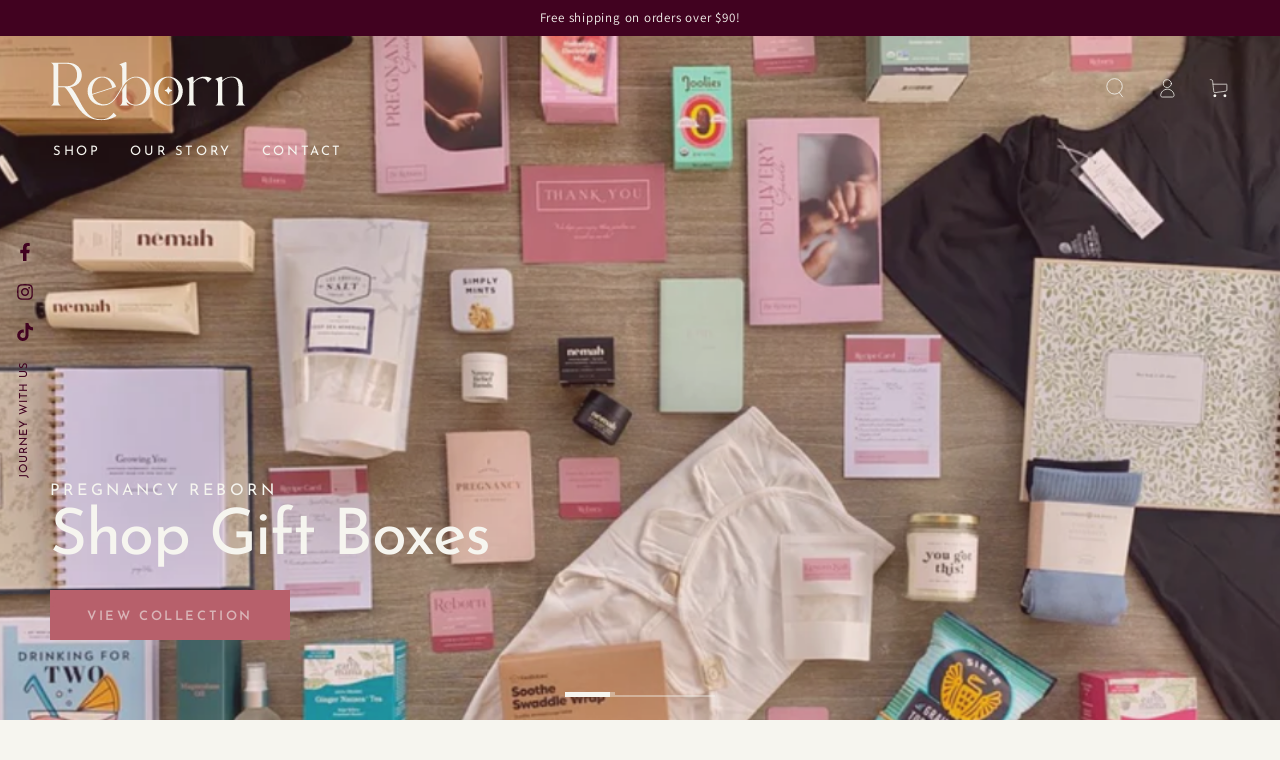

--- FILE ---
content_type: text/css
request_url: https://pregnancyreborn.com/cdn/shop/t/8/assets/component-transparent-header.css?v=87900365645918729601690248595
body_size: 260
content:
.shopify-section-header.shopify-section-header-sticky{position:fixed!important;width:100%}.shopify-section-header:not(.shopify-section-header-sticky){position:absolute!important;width:100%}.no-js .shopify-section-header:not(.shopify-section-header-sticky){position:relative!important}.shopify-section-header:not(.shopify-section-header-sticky) .header-transparent{box-shadow:none}.shopify-section-header:not(.shopify-section-header-sticky) .header-transparent.header-transparent--border-bottom{box-shadow:0 .1rem rgba(var(--color-header-transparent),.7)}.menu-drawer--open .shopify-section-header:not(.shopify-section-header-sticky) .header-transparent .header:before,.menu-drawer--opening .shopify-section-header:not(.shopify-section-header-sticky) .header-transparent .header:before,.menu-drawer--closing .shopify-section-header:not(.shopify-section-header-sticky) .header-transparent .header:before{height:100%}.shopify-section-header:not(.shopify-section-header-sticky) .header-transparent .header__menu-item--top,.shopify-section-header:not(.shopify-section-header-sticky) .header-transparent .header__icon,.shopify-section-header:not(.shopify-section-header-sticky) .header-transparent .header__heading-link .h2{color:rgb(var(--color-header-transparent))}.shopify-section-header:not(.shopify-section-header-sticky) .header-transparent .header__menu-item--top{--color-header-border: var(--color-header-transparent)}.shopify-section-header:not(.shopify-section-header-sticky) .header-transparent .header__menu-item--topitem:focus{color:rgba(var(--color-header-transparent),.7)}.menu-drawer--open .shopify-section-header:not(.shopify-section-header-sticky) .header-transparent .header__menu-item--top,.menu-drawer--opening .shopify-section-header:not(.shopify-section-header-sticky) .header-transparent .header__menu-item--top,.menu-drawer--closing .shopify-section-header:not(.shopify-section-header-sticky) .header-transparent .header__menu-item--top,.menu-drawer--open .shopify-section-header:not(.shopify-section-header-sticky) .header-transparent .header__icon,.menu-drawer--opening .shopify-section-header:not(.shopify-section-header-sticky) .header-transparent .header__icon,.menu-drawer--closing .shopify-section-header:not(.shopify-section-header-sticky) .header-transparent .header__icon{color:rgb(var(--color-header-foreground))}.menu-drawer--open .shopify-section-header:not(.shopify-section-header-sticky) .header-transparent .header__menu-item--top:focus,.menu-drawer--opening .shopify-section-header:not(.shopify-section-header-sticky) .header-transparent .header__menu-item--top:focus,.menu-drawer--closing .shopify-section-header:not(.shopify-section-header-sticky) .header-transparent .header__menu-item--top:focus{color:rgba(var(--color-header-foreground),.7)}.menu-drawer--open .shopify-section-header:not(.shopify-section-header-sticky) .header-transparent .header__menu-item--top,.menu-drawer--opening .shopify-section-header:not(.shopify-section-header-sticky) .header-transparent .header__menu-item--top,.menu-drawer--closing .shopify-section-header:not(.shopify-section-header-sticky) .header-transparent .header__menu-item--top{--color-header-border: var(--color-border)}.shopify-section-header:not(.shopify-section-header-sticky) .header-transparent .header__heading-logo.normal,.menu-drawer--open .shopify-section-header:not(.shopify-section-header-sticky) .header-transparent .header__heading-logo.inverse,.menu-drawer--opening .shopify-section-header:not(.shopify-section-header-sticky) .header-transparent .header__heading-logo.inverse,.menu-drawer--closing .shopify-section-header:not(.shopify-section-header-sticky) .header-transparent .header__heading-logo.inverse{opacity:0}.shopify-section-header:not(.shopify-section-header-sticky) .header-transparent .header__heading-logo.inverse,.menu-drawer--open .shopify-section-header:not(.shopify-section-header-sticky) .header-transparent .header__heading-logo.normal,.menu-drawer--opening .shopify-section-header:not(.shopify-section-header-sticky) .header-transparent .header__heading-logo.normal,.menu-drawer--closing .shopify-section-header:not(.shopify-section-header-sticky) .header-transparent .header__heading-logo.normal{opacity:1}#MainContent .collection-hero--contrast .collection-hero__image-container:before{content:"";position:absolute;top:0;right:0;bottom:0;left:0;z-index:1;background-image:linear-gradient(to top,transparent 0%,rgba(54,54,54,.2) 60%,rgba(4,4,4,.32) 100%)}@media screen and (min-width: 750px){.shopify-section-header.is-hover:not(.shopify-section-header-sticky) .header-transparent .header:before,.shopify-section-header:not(.shopify-section-header-sticky).is-active .header-transparent .header:before,.menu-mobile--open .shopify-section-header:not(.shopify-section-header-sticky) .header-transparent .header:before,.menu-mobile--opening .shopify-section-header:not(.shopify-section-header-sticky) .header-transparent .header:before,.mini-cart--open .shopify-section-header:not(.shopify-section-header-sticky) .header-transparent .header:before,.mini-cart--opening .shopify-section-header:not(.shopify-section-header-sticky) .header-transparent .header:before,.localization--open .shopify-section-header:not(.shopify-section-header-sticky) .header-transparent .header:before{height:100%}.shopify-section-header:not(.shopify-section-header-sticky) .header-transparent .header__menu-item--top:hover{color:rgba(var(--color-header-transparent),.7)}.shopify-section-header.is-hover:not(.shopify-section-header-sticky) .header-transparent .header__heading-link .h2,.shopify-section-header:not(.shopify-section-header-sticky).is-active .header-transparent .header__heading-link .h2{color:rgb(var(--color-heading))}.shopify-section-header.is-hover:not(.shopify-section-header-sticky) .header-transparent .header__menu-item--top,.shopify-section-header.is-hover:not(.shopify-section-header-sticky) .header-transparent .header__icon,.shopify-section-header:not(.shopify-section-header-sticky).is-active .header-transparent .header__menu-item--top,.shopify-section-header:not(.shopify-section-header-sticky).is-active .header-transparent .header__icon,.mini-cart--open .shopify-section-header:not(.shopify-section-header-sticky) .header-transparent .header__menu-item--top,.mini-cart--opening .shopify-section-header:not(.shopify-section-header-sticky) .header-transparent .header__menu-item--top,.mini-cart--open .shopify-section-header:not(.shopify-section-header-sticky) .header-transparent .header__icon,.mini-cart--opening .shopify-section-header:not(.shopify-section-header-sticky) .header-transparent .header__icon,.menu-mobile--open .shopify-section-header:not(.shopify-section-header-sticky) .header-transparent .header__menu-item--top,.menu-mobile--opening .shopify-section-header:not(.shopify-section-header-sticky) .header-transparent .header__menu-item--top,.menu-mobile--open .shopify-section-header:not(.shopify-section-header-sticky) .header-transparent .header__icon,.menu-mobile--opening .shopify-section-header:not(.shopify-section-header-sticky) .header-transparent .header__icon,.localization--open .shopify-section-header:not(.shopify-section-header-sticky) .header-transparent .header__menu-item--top,.localization--open .shopify-section-header:not(.shopify-section-header-sticky) .header-transparent .header__icon{color:rgb(var(--color-header-foreground))}.shopify-section-header.is-hover:not(.shopify-section-header-sticky) .header-transparent .header__menu-item--top:focus,.shopify-section-header:not(.shopify-section-header-sticky).is-active .header-transparent .header__menu-item--top:focus,.shopify-section-header.is-hover:not(.shopify-section-header-sticky) .header-transparent .header__menu-item--top:hover,.shopify-section-header:not(.shopify-section-header-sticky).is-active .header-transparent .header__menu-item--top:hover,.menu-drawer--open .shopify-section-header:not(.shopify-section-header-sticky) .header-transparent .header__menu-item--top:hover,.menu-drawer--opening .shopify-section-header:not(.shopify-section-header-sticky) .header-transparent .header__menu-item--top:hover,.menu-mobile--open .shopify-section-header:not(.shopify-section-header-sticky) .header-transparent .header__menu-item--top:hover,.menu-mobile--opening .shopify-section-header:not(.shopify-section-header-sticky) .header-transparent .header__menu-item--top:hover,.menu-mobile--open .shopify-section-header:not(.shopify-section-header-sticky) .header-transparent .header__menu-item--top:focus,.menu-mobile--opening .shopify-section-header:not(.shopify-section-header-sticky) .header-transparent .header__menu-item--top:focus .localization--open .shopify-section-header:not(.shopify-section-header-sticky) .header-transparent .header__menu-item--top:hover,.localization--open .shopify-section-header:not(.shopify-section-header-sticky) .header-transparent .header__menu-item--top:focus{color:rgba(var(--color-header-foreground),.7)}.shopify-section-header.is-hover:not(.shopify-section-header-sticky) .header-transparent .header__menu-item--top,.shopify-section-header:not(.shopify-section-header-sticky).is-active .header-transparent .header__menu-item--top,.mini-cart--open .shopify-section-header:not(.shopify-section-header-sticky) .header-transparent .header__menu-item--top,.mini-cart--opening .shopify-section-header:not(.shopify-section-header-sticky) .header-transparent .header__menu-item--top,.menu-mobile--open .shopify-section-header:not(.shopify-section-header-sticky) .header-transparent .header__menu-item--top,.menu-mobile--opening .shopify-section-header:not(.shopify-section-header-sticky) .header-transparent .header__menu-item--top,.localization--open .shopify-section-header:not(.shopify-section-header-sticky) .header-transparent .header__menu-item--top{--color-header-border: var(--color-border)}.shopify-section-header.is-hover:not(.shopify-section-header-sticky) .header-transparent .header__heading-logo.inverse,.shopify-section-header:not(.shopify-section-header-sticky).is-active .header-transparent .header__heading-logo.inverse,.mini-cart--open .shopify-section-header:not(.shopify-section-header-sticky) .header-transparent .header__heading-logo.inverse,.mini-cart--opening .shopify-section-header:not(.shopify-section-header-sticky) .header-transparent .header__heading-logo.inverse,.menu-mobile--open .shopify-section-header:not(.shopify-section-header-sticky) .header-transparent .header__heading-logo.inverse,.menu-mobile--opening .shopify-section-header:not(.shopify-section-header-sticky) .header-transparent .header__heading-logo.inverse,.localization--open .shopify-section-header:not(.shopify-section-header-sticky) .header-transparent .header__heading-logo.inverse{opacity:0}.shopify-section-header.is-hover:not(.shopify-section-header-sticky) .header-transparent .header__heading-logo.normal,.shopify-section-header:not(.shopify-section-header-sticky).is-active .header-transparent .header__heading-logo.normal,.mini-cart--open .shopify-section-header:not(.shopify-section-header-sticky) .header-transparent .header__heading-logo.normal,.mini-cart--opening .shopify-section-header:not(.shopify-section-header-sticky) .header-transparent .header__heading-logo.normal,.menu-mobile--open .shopify-section-header:not(.shopify-section-header-sticky) .header-transparent .header__heading-logo.normal,.menu-mobile--opening .shopify-section-header:not(.shopify-section-header-sticky) .header-transparent .header__heading-logo.normal,.localization--open .shopify-section-header:not(.shopify-section-header-sticky) .header-transparent .header__heading-logo.normal{opacity:1}#MainContent .banner-section--reveal:first-child .banner-wrapper animate-sticky{height:calc(100% + var(--announcement-height, 0px) - 2px)}}
/*# sourceMappingURL=/cdn/shop/t/8/assets/component-transparent-header.css.map?v=87900365645918729601690248595 */


--- FILE ---
content_type: image/svg+xml
request_url: https://pregnancyreborn.com/cdn/shop/files/Transparent_Logo_Title_1.svg?height=80&v=1690558926
body_size: 861
content:
<svg xmlns="http://www.w3.org/2000/svg" xmlns:xlink="http://www.w3.org/1999/xlink" width="500" zoomAndPan="magnify" viewBox="0 0 375 149.999998" height="200" preserveAspectRatio="xMidYMid meet" version="1.0"><defs><g/><clipPath id="8b91af665f"><path d="M 214.082031 71.796875 L 229.910156 71.796875 L 229.910156 87.625 L 214.082031 87.625 Z M 214.082031 71.796875 " clip-rule="nonzero"/></clipPath><clipPath id="7886638f6d"><path d="M 221.941406 71.796875 L 224.441406 77.15625 L 229.800781 79.65625 L 224.441406 82.15625 L 221.941406 87.515625 L 219.4375 82.15625 L 214.082031 79.65625 L 219.4375 77.15625 L 221.941406 71.796875 " clip-rule="nonzero"/></clipPath></defs><g fill="#f6f5ef" fill-opacity="1"><g transform="translate(1.382816, 107.90962)"><g><path d="M 95.160156 25.800781 C 83.160156 25.441406 70.441406 24.839844 53.519531 -9.480469 C 50.640625 -15 39.839844 -34.558594 36.359375 -34.558594 C 50.519531 -36.121094 58.199219 -45.71875 58.199219 -57.238281 C 58.199219 -69.960938 47.878906 -80.160156 32.398438 -80.160156 L 0 -80.160156 C 1.199219 -80.160156 5.398438 -77.519531 5.398438 -73.320312 L 5.398438 -6.839844 C 5.398438 -2.640625 1.199219 0 0 0 L 19.558594 0 C 18.480469 0 14.28125 -2.640625 14.28125 -6.839844 L 14.28125 -34.320312 L 25.320312 -34.320312 C 29.160156 -34.320312 41.519531 -12.480469 44.519531 -6.839844 C 57.238281 16.558594 72.71875 27.359375 95.039062 27.359375 C 113.28125 27.359375 123.359375 19.199219 123.359375 19.199219 L 117.71875 13.441406 C 117.71875 13.441406 110.28125 25.800781 96 25.800781 Z M 14.28125 -36.238281 L 14.28125 -78.238281 L 30.601562 -78.238281 C 42.121094 -78.238281 49.441406 -68.878906 49.441406 -57.238281 C 49.441406 -45.71875 42.359375 -36.238281 30.601562 -36.238281 Z M 14.28125 -36.238281 "/></g></g></g><g fill="#f6f5ef" fill-opacity="1"><g transform="translate(70.502848, 107.90962)"><g><path d="M 90.71875 -54.238281 C 80.878906 -54.238281 73.320312 -47.039062 73.078125 -46.679688 L 73.078125 -79.441406 C 73.078125 -80.519531 72.601562 -81.601562 71.398438 -81.601562 C 70.078125 -81.601562 59.519531 -77.28125 59.519531 -76.921875 C 59.519531 -76.558594 64.921875 -76.558594 64.921875 -68.398438 L 64.921875 -36.121094 C 55.800781 -21.601562 48.238281 -2.28125 31.078125 -2.28125 C 20.640625 -2.28125 11.761719 -9.71875 9 -20.28125 L 46.320312 -32.519531 L 53.398438 -34.921875 C 50.160156 -46.078125 39.71875 -54.238281 27.480469 -54.238281 C 12.480469 -54.238281 0 -42.71875 0 -27.121094 C 0 -11.640625 11.761719 0 29.039062 0 C 48.480469 0 56.160156 -18.71875 64.921875 -33.480469 C 67.078125 -37.199219 70.199219 -42 73.078125 -44.640625 C 73.320312 -45 80.519531 -52.679688 90.71875 -52.679688 C 101.398438 -52.679688 110.039062 -41.28125 110.039062 -27.121094 C 110.039062 -12.839844 101.398438 -1.441406 90.71875 -1.441406 C 82.800781 -1.441406 76.078125 -5.519531 73.078125 -14.640625 L 73.078125 -41.519531 C 69.960938 -38.039062 66.480469 -32.28125 64.921875 -29.28125 L 64.921875 -6.839844 C 64.921875 -2.640625 60.71875 0 59.519531 0 L 78.359375 0 C 77.28125 0 73.078125 -2.640625 73.078125 -6.71875 C 73.441406 -6.359375 80.039062 0 90.71875 0 C 105.71875 0 117.839844 -12.121094 117.839844 -27.121094 C 117.839844 -42 105.71875 -54.238281 90.71875 -54.238281 Z M 8.160156 -27.121094 C 8.160156 -41.28125 16.800781 -52.679688 27.480469 -52.679688 C 36.359375 -52.679688 43.800781 -44.761719 46.078125 -33.960938 L 8.640625 -21.71875 C 8.398438 -23.519531 8.160156 -25.199219 8.160156 -27.121094 Z M 8.160156 -27.121094 "/></g></g></g><g fill="#f6f5ef" fill-opacity="1"><g transform="translate(194.822906, 107.90962)"><g><path d="M 27.121094 0 C 42.121094 0 54.238281 -12.121094 54.238281 -27.121094 C 54.238281 -42.121094 42.121094 -54.238281 27.121094 -54.238281 C 12.121094 -54.238281 0 -42.121094 0 -27.121094 C 0 -12.121094 12.121094 0 27.121094 0 Z M 27.121094 -52.800781 C 37.558594 -52.800781 46.078125 -41.28125 46.078125 -27.121094 C 46.078125 -12.960938 37.558594 -1.441406 27.121094 -1.441406 C 16.679688 -1.441406 8.160156 -12.960938 8.160156 -27.121094 C 8.160156 -41.28125 16.679688 -52.800781 27.121094 -52.800781 Z M 27.121094 -52.800781 "/></g></g></g><g fill="#f6f5ef" fill-opacity="1"><g transform="translate(255.782947, 107.90962)"><g><path d="M 33.359375 -54.238281 C 21.601562 -54.238281 14.039062 -44.878906 13.441406 -44.28125 L 13.441406 -52.199219 C 13.441406 -53.28125 12.960938 -54.238281 11.878906 -54.238281 C 10.558594 -54.238281 0 -49.921875 0 -49.558594 C 0 -49.199219 5.28125 -49.199219 5.28125 -41.039062 L 5.28125 -6.839844 C 5.28125 -2.640625 1.078125 0 0 0 L 18.839844 0 C 17.640625 0 13.441406 -2.640625 13.441406 -6.839844 L 13.441406 -41.878906 C 13.921875 -42.601562 20.519531 -51.121094 29.640625 -51.121094 C 38.039062 -51.121094 39.839844 -42.960938 39.839844 -42.960938 L 47.160156 -50.28125 C 47.160156 -50.28125 43.558594 -54.238281 33.359375 -54.238281 Z M 33.359375 -54.238281 "/></g></g></g><g fill="#f6f5ef" fill-opacity="1"><g transform="translate(309.542984, 107.90962)"><g><path d="M 18.839844 0 C 17.640625 0 13.558594 -2.640625 13.558594 -6.839844 L 13.558594 -44.640625 C 13.558594 -44.640625 20.519531 -52.800781 30.839844 -52.800781 C 40.441406 -52.800781 43.800781 -45.839844 43.800781 -32.761719 L 43.800781 -6.839844 C 43.800781 -2.640625 39.601562 0 38.519531 0 L 57.359375 0 C 56.160156 0 51.960938 -2.640625 51.960938 -6.839844 L 51.960938 -32.761719 C 51.960938 -50.878906 38.039062 -54.238281 31.558594 -54.238281 C 20.519531 -54.238281 13.558594 -46.800781 13.558594 -46.800781 L 13.558594 -52.199219 C 13.558594 -53.28125 13.078125 -54.238281 11.878906 -54.238281 C 10.558594 -54.238281 0 -49.921875 0 -49.558594 C 0 -49.199219 5.398438 -49.199219 5.398438 -41.039062 L 5.398438 -6.839844 C 5.398438 -2.640625 1.199219 0 0 0 Z M 18.839844 0 "/></g></g></g><g clip-path="url(#8b91af665f)"><g clip-path="url(#7886638f6d)"><path fill="#f6f5ef" d="M 214.082031 71.796875 L 229.910156 71.796875 L 229.910156 87.625 L 214.082031 87.625 Z M 214.082031 71.796875 " fill-opacity="1" fill-rule="nonzero"/></g></g></svg>